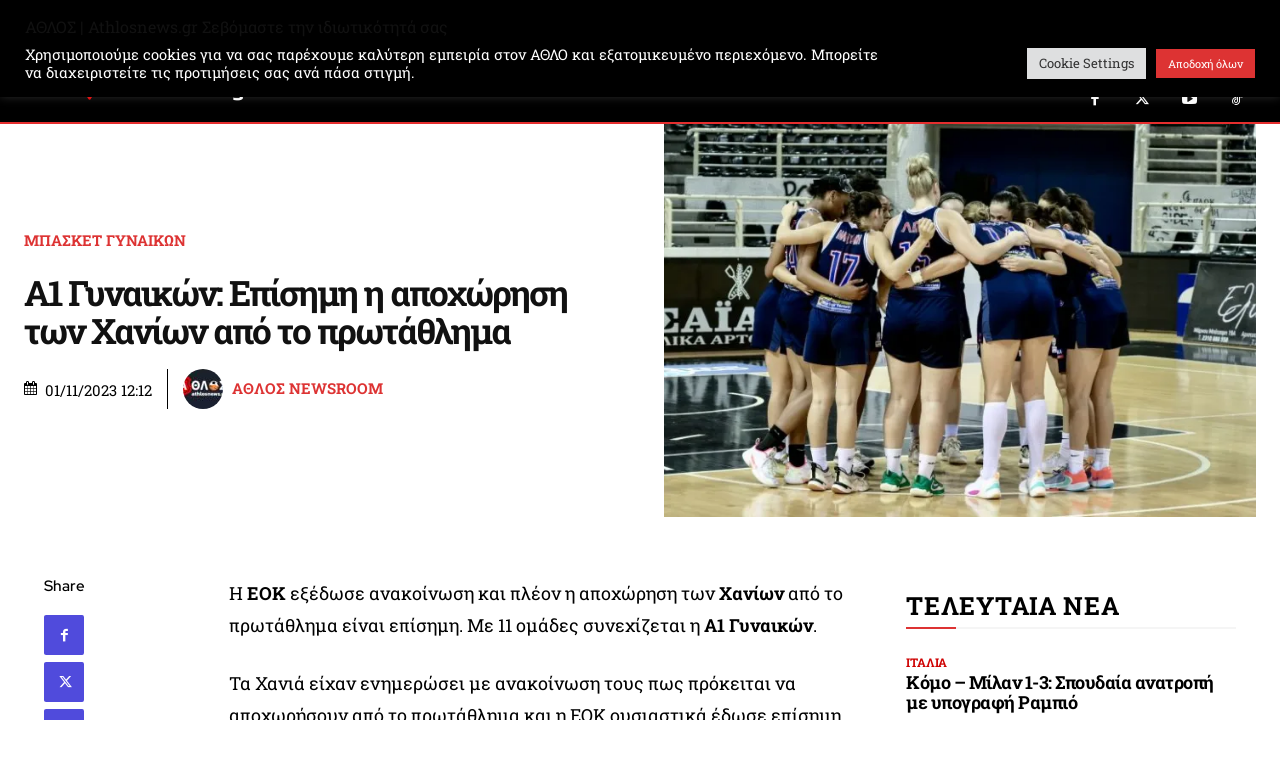

--- FILE ---
content_type: text/html; charset=utf-8
request_url: https://www.google.com/recaptcha/api2/aframe
body_size: 180
content:
<!DOCTYPE HTML><html><head><meta http-equiv="content-type" content="text/html; charset=UTF-8"></head><body><script nonce="_rtcoobAXlv5gXw2O8ch9g">/** Anti-fraud and anti-abuse applications only. See google.com/recaptcha */ try{var clients={'sodar':'https://pagead2.googlesyndication.com/pagead/sodar?'};window.addEventListener("message",function(a){try{if(a.source===window.parent){var b=JSON.parse(a.data);var c=clients[b['id']];if(c){var d=document.createElement('img');d.src=c+b['params']+'&rc='+(localStorage.getItem("rc::a")?sessionStorage.getItem("rc::b"):"");window.document.body.appendChild(d);sessionStorage.setItem("rc::e",parseInt(sessionStorage.getItem("rc::e")||0)+1);localStorage.setItem("rc::h",'1768532499648');}}}catch(b){}});window.parent.postMessage("_grecaptcha_ready", "*");}catch(b){}</script></body></html>